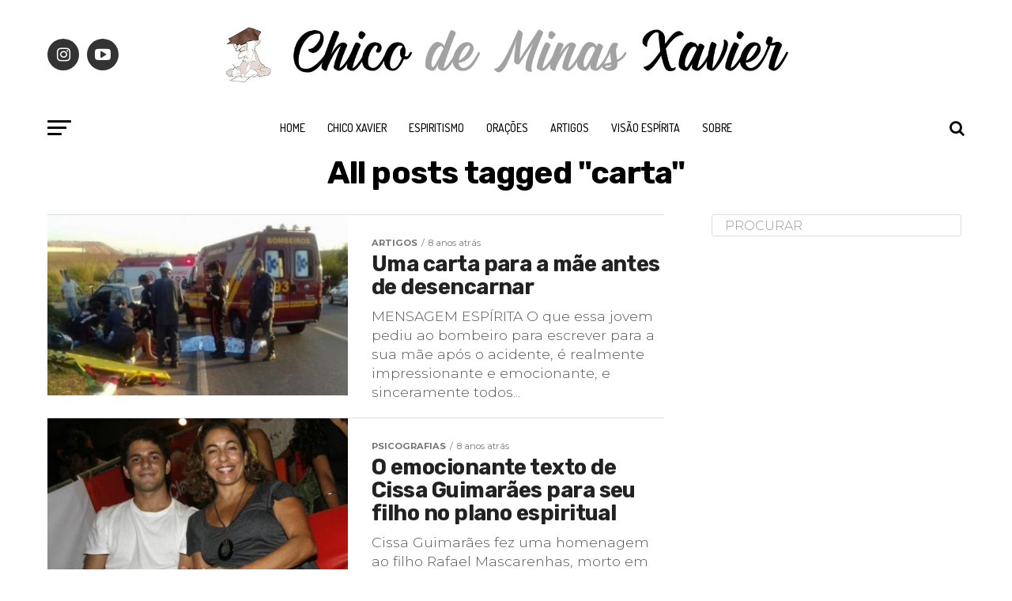

--- FILE ---
content_type: text/html; charset=UTF-8
request_url: https://chicodeminasxavier.com.br/tag/carta/
body_size: 19835
content:
<!DOCTYPE html>
<html lang="pt-BR">
<head>
	<meta name="p:domain_verify" content="31e6ef7f3b4149e36fe05e85ef16fe8e"/>
<meta charset="UTF-8" >
<meta name="viewport" id="viewport" content="width=device-width, initial-scale=1.0, maximum-scale=1.0, minimum-scale=1.0, user-scalable=no" />
<link rel="pingback" href="https://chicodeminasxavier.com.br/xmlrpc.php" />
<meta property="og:description" content="O portal da Doutrina Espírita" />
<meta name='robots' content='index, follow, max-image-preview:large, max-snippet:-1, max-video-preview:-1' />
	<style>img:is([sizes="auto" i], [sizes^="auto," i]) { contain-intrinsic-size: 3000px 1500px }</style>
	
	<!-- This site is optimized with the Yoast SEO plugin v24.4 - https://yoast.com/wordpress/plugins/seo/ -->
	<title>Arquivos carta - Chico de Minas Xavier</title>
	<link rel="canonical" href="https://chicodeminasxavier.com.br/tag/carta/" />
	<meta property="og:locale" content="pt_BR" />
	<meta property="og:type" content="article" />
	<meta property="og:title" content="Arquivos carta - Chico de Minas Xavier" />
	<meta property="og:url" content="https://chicodeminasxavier.com.br/tag/carta/" />
	<meta property="og:site_name" content="Chico de Minas Xavier" />
	<meta property="og:image" content="https://chicodeminasxavier.com.br/wp-content/uploads/2023/11/11951215_1633796080234024_8448081813539761672_n.jpg" />
	<meta property="og:image:width" content="499" />
	<meta property="og:image:height" content="591" />
	<meta property="og:image:type" content="image/jpeg" />
	<meta name="twitter:card" content="summary_large_image" />
	<meta name="twitter:site" content="@chicodeminas" />
	<script type="application/ld+json" class="yoast-schema-graph">{"@context":"https://schema.org","@graph":[{"@type":"CollectionPage","@id":"https://chicodeminasxavier.com.br/tag/carta/","url":"https://chicodeminasxavier.com.br/tag/carta/","name":"Arquivos carta - Chico de Minas Xavier","isPartOf":{"@id":"https://chicodeminasxavier.com.br/#website"},"primaryImageOfPage":{"@id":"https://chicodeminasxavier.com.br/tag/carta/#primaryimage"},"image":{"@id":"https://chicodeminasxavier.com.br/tag/carta/#primaryimage"},"thumbnailUrl":"https://chicodeminasxavier.com.br/wp-content/uploads/2018/01/tumblr_inline_om5m0pi3zv1uxthyp_500.jpg","breadcrumb":{"@id":"https://chicodeminasxavier.com.br/tag/carta/#breadcrumb"},"inLanguage":"pt-BR"},{"@type":"ImageObject","inLanguage":"pt-BR","@id":"https://chicodeminasxavier.com.br/tag/carta/#primaryimage","url":"https://chicodeminasxavier.com.br/wp-content/uploads/2018/01/tumblr_inline_om5m0pi3zv1uxthyp_500.jpg","contentUrl":"https://chicodeminasxavier.com.br/wp-content/uploads/2018/01/tumblr_inline_om5m0pi3zv1uxthyp_500.jpg","width":500,"height":333,"caption":"acidente"},{"@type":"BreadcrumbList","@id":"https://chicodeminasxavier.com.br/tag/carta/#breadcrumb","itemListElement":[{"@type":"ListItem","position":1,"name":"Início","item":"https://chicodeminasxavier.com.br/"},{"@type":"ListItem","position":2,"name":"carta"}]},{"@type":"WebSite","@id":"https://chicodeminasxavier.com.br/#website","url":"https://chicodeminasxavier.com.br/","name":"Chico de Minas Xavier","description":"O portal da Doutrina Espírita","publisher":{"@id":"https://chicodeminasxavier.com.br/#organization"},"potentialAction":[{"@type":"SearchAction","target":{"@type":"EntryPoint","urlTemplate":"https://chicodeminasxavier.com.br/?s={search_term_string}"},"query-input":{"@type":"PropertyValueSpecification","valueRequired":true,"valueName":"search_term_string"}}],"inLanguage":"pt-BR"},{"@type":"Organization","@id":"https://chicodeminasxavier.com.br/#organization","name":"Chico de Minas Xavier","url":"https://chicodeminasxavier.com.br/","logo":{"@type":"ImageObject","inLanguage":"pt-BR","@id":"https://chicodeminasxavier.com.br/#/schema/logo/image/","url":"https://chicodeminasxavier.com.br/wp-content/uploads/2023/11/11951215_1633796080234024_8448081813539761672_n.jpg","contentUrl":"https://chicodeminasxavier.com.br/wp-content/uploads/2023/11/11951215_1633796080234024_8448081813539761672_n.jpg","width":499,"height":591,"caption":"Chico de Minas Xavier"},"image":{"@id":"https://chicodeminasxavier.com.br/#/schema/logo/image/"},"sameAs":["https://www.facebook.com/chicodeminasxavier/","https://x.com/chicodeminas","https://www.instagram.com/chicodeminasxavier/"]}]}</script>
	<!-- / Yoast SEO plugin. -->


<link rel="amphtml" href="https://chicodeminasxavier.com.br/tag/carta/amp/" /><meta name="generator" content="AMP for WP 1.1.2"/><link rel='dns-prefetch' href='//www.googletagmanager.com' />
<link rel='dns-prefetch' href='//fonts.googleapis.com' />
<link rel="alternate" type="application/rss+xml" title="Feed para Chico de Minas Xavier &raquo;" href="https://chicodeminasxavier.com.br/feed/" />
<link rel="alternate" type="application/rss+xml" title="Feed de comentários para Chico de Minas Xavier &raquo;" href="https://chicodeminasxavier.com.br/comments/feed/" />
<link rel="alternate" type="application/rss+xml" title="Feed de tag para Chico de Minas Xavier &raquo; carta" href="https://chicodeminasxavier.com.br/tag/carta/feed/" />
		<!-- This site uses the Google Analytics by ExactMetrics plugin v8.3.2 - Using Analytics tracking - https://www.exactmetrics.com/ -->
		<!-- Note: ExactMetrics is not currently configured on this site. The site owner needs to authenticate with Google Analytics in the ExactMetrics settings panel. -->
					<!-- No tracking code set -->
				<!-- / Google Analytics by ExactMetrics -->
		<script type="text/javascript">
/* <![CDATA[ */
window._wpemojiSettings = {"baseUrl":"https:\/\/s.w.org\/images\/core\/emoji\/15.0.3\/72x72\/","ext":".png","svgUrl":"https:\/\/s.w.org\/images\/core\/emoji\/15.0.3\/svg\/","svgExt":".svg","source":{"concatemoji":"https:\/\/chicodeminasxavier.com.br\/wp-includes\/js\/wp-emoji-release.min.js?ver=6.7.4"}};
/*! This file is auto-generated */
!function(i,n){var o,s,e;function c(e){try{var t={supportTests:e,timestamp:(new Date).valueOf()};sessionStorage.setItem(o,JSON.stringify(t))}catch(e){}}function p(e,t,n){e.clearRect(0,0,e.canvas.width,e.canvas.height),e.fillText(t,0,0);var t=new Uint32Array(e.getImageData(0,0,e.canvas.width,e.canvas.height).data),r=(e.clearRect(0,0,e.canvas.width,e.canvas.height),e.fillText(n,0,0),new Uint32Array(e.getImageData(0,0,e.canvas.width,e.canvas.height).data));return t.every(function(e,t){return e===r[t]})}function u(e,t,n){switch(t){case"flag":return n(e,"\ud83c\udff3\ufe0f\u200d\u26a7\ufe0f","\ud83c\udff3\ufe0f\u200b\u26a7\ufe0f")?!1:!n(e,"\ud83c\uddfa\ud83c\uddf3","\ud83c\uddfa\u200b\ud83c\uddf3")&&!n(e,"\ud83c\udff4\udb40\udc67\udb40\udc62\udb40\udc65\udb40\udc6e\udb40\udc67\udb40\udc7f","\ud83c\udff4\u200b\udb40\udc67\u200b\udb40\udc62\u200b\udb40\udc65\u200b\udb40\udc6e\u200b\udb40\udc67\u200b\udb40\udc7f");case"emoji":return!n(e,"\ud83d\udc26\u200d\u2b1b","\ud83d\udc26\u200b\u2b1b")}return!1}function f(e,t,n){var r="undefined"!=typeof WorkerGlobalScope&&self instanceof WorkerGlobalScope?new OffscreenCanvas(300,150):i.createElement("canvas"),a=r.getContext("2d",{willReadFrequently:!0}),o=(a.textBaseline="top",a.font="600 32px Arial",{});return e.forEach(function(e){o[e]=t(a,e,n)}),o}function t(e){var t=i.createElement("script");t.src=e,t.defer=!0,i.head.appendChild(t)}"undefined"!=typeof Promise&&(o="wpEmojiSettingsSupports",s=["flag","emoji"],n.supports={everything:!0,everythingExceptFlag:!0},e=new Promise(function(e){i.addEventListener("DOMContentLoaded",e,{once:!0})}),new Promise(function(t){var n=function(){try{var e=JSON.parse(sessionStorage.getItem(o));if("object"==typeof e&&"number"==typeof e.timestamp&&(new Date).valueOf()<e.timestamp+604800&&"object"==typeof e.supportTests)return e.supportTests}catch(e){}return null}();if(!n){if("undefined"!=typeof Worker&&"undefined"!=typeof OffscreenCanvas&&"undefined"!=typeof URL&&URL.createObjectURL&&"undefined"!=typeof Blob)try{var e="postMessage("+f.toString()+"("+[JSON.stringify(s),u.toString(),p.toString()].join(",")+"));",r=new Blob([e],{type:"text/javascript"}),a=new Worker(URL.createObjectURL(r),{name:"wpTestEmojiSupports"});return void(a.onmessage=function(e){c(n=e.data),a.terminate(),t(n)})}catch(e){}c(n=f(s,u,p))}t(n)}).then(function(e){for(var t in e)n.supports[t]=e[t],n.supports.everything=n.supports.everything&&n.supports[t],"flag"!==t&&(n.supports.everythingExceptFlag=n.supports.everythingExceptFlag&&n.supports[t]);n.supports.everythingExceptFlag=n.supports.everythingExceptFlag&&!n.supports.flag,n.DOMReady=!1,n.readyCallback=function(){n.DOMReady=!0}}).then(function(){return e}).then(function(){var e;n.supports.everything||(n.readyCallback(),(e=n.source||{}).concatemoji?t(e.concatemoji):e.wpemoji&&e.twemoji&&(t(e.twemoji),t(e.wpemoji)))}))}((window,document),window._wpemojiSettings);
/* ]]> */
</script>

<style id='wp-emoji-styles-inline-css' type='text/css'>

	img.wp-smiley, img.emoji {
		display: inline !important;
		border: none !important;
		box-shadow: none !important;
		height: 1em !important;
		width: 1em !important;
		margin: 0 0.07em !important;
		vertical-align: -0.1em !important;
		background: none !important;
		padding: 0 !important;
	}
</style>
<link rel="stylesheet" href="https://chicodeminasxavier.com.br/wp-content/cache/minify/a5ff7.css" media="all" />

<style id='classic-theme-styles-inline-css' type='text/css'>
/*! This file is auto-generated */
.wp-block-button__link{color:#fff;background-color:#32373c;border-radius:9999px;box-shadow:none;text-decoration:none;padding:calc(.667em + 2px) calc(1.333em + 2px);font-size:1.125em}.wp-block-file__button{background:#32373c;color:#fff;text-decoration:none}
</style>
<style id='global-styles-inline-css' type='text/css'>
:root{--wp--preset--aspect-ratio--square: 1;--wp--preset--aspect-ratio--4-3: 4/3;--wp--preset--aspect-ratio--3-4: 3/4;--wp--preset--aspect-ratio--3-2: 3/2;--wp--preset--aspect-ratio--2-3: 2/3;--wp--preset--aspect-ratio--16-9: 16/9;--wp--preset--aspect-ratio--9-16: 9/16;--wp--preset--color--black: #000000;--wp--preset--color--cyan-bluish-gray: #abb8c3;--wp--preset--color--white: #ffffff;--wp--preset--color--pale-pink: #f78da7;--wp--preset--color--vivid-red: #cf2e2e;--wp--preset--color--luminous-vivid-orange: #ff6900;--wp--preset--color--luminous-vivid-amber: #fcb900;--wp--preset--color--light-green-cyan: #7bdcb5;--wp--preset--color--vivid-green-cyan: #00d084;--wp--preset--color--pale-cyan-blue: #8ed1fc;--wp--preset--color--vivid-cyan-blue: #0693e3;--wp--preset--color--vivid-purple: #9b51e0;--wp--preset--gradient--vivid-cyan-blue-to-vivid-purple: linear-gradient(135deg,rgba(6,147,227,1) 0%,rgb(155,81,224) 100%);--wp--preset--gradient--light-green-cyan-to-vivid-green-cyan: linear-gradient(135deg,rgb(122,220,180) 0%,rgb(0,208,130) 100%);--wp--preset--gradient--luminous-vivid-amber-to-luminous-vivid-orange: linear-gradient(135deg,rgba(252,185,0,1) 0%,rgba(255,105,0,1) 100%);--wp--preset--gradient--luminous-vivid-orange-to-vivid-red: linear-gradient(135deg,rgba(255,105,0,1) 0%,rgb(207,46,46) 100%);--wp--preset--gradient--very-light-gray-to-cyan-bluish-gray: linear-gradient(135deg,rgb(238,238,238) 0%,rgb(169,184,195) 100%);--wp--preset--gradient--cool-to-warm-spectrum: linear-gradient(135deg,rgb(74,234,220) 0%,rgb(151,120,209) 20%,rgb(207,42,186) 40%,rgb(238,44,130) 60%,rgb(251,105,98) 80%,rgb(254,248,76) 100%);--wp--preset--gradient--blush-light-purple: linear-gradient(135deg,rgb(255,206,236) 0%,rgb(152,150,240) 100%);--wp--preset--gradient--blush-bordeaux: linear-gradient(135deg,rgb(254,205,165) 0%,rgb(254,45,45) 50%,rgb(107,0,62) 100%);--wp--preset--gradient--luminous-dusk: linear-gradient(135deg,rgb(255,203,112) 0%,rgb(199,81,192) 50%,rgb(65,88,208) 100%);--wp--preset--gradient--pale-ocean: linear-gradient(135deg,rgb(255,245,203) 0%,rgb(182,227,212) 50%,rgb(51,167,181) 100%);--wp--preset--gradient--electric-grass: linear-gradient(135deg,rgb(202,248,128) 0%,rgb(113,206,126) 100%);--wp--preset--gradient--midnight: linear-gradient(135deg,rgb(2,3,129) 0%,rgb(40,116,252) 100%);--wp--preset--font-size--small: 13px;--wp--preset--font-size--medium: 20px;--wp--preset--font-size--large: 36px;--wp--preset--font-size--x-large: 42px;--wp--preset--spacing--20: 0.44rem;--wp--preset--spacing--30: 0.67rem;--wp--preset--spacing--40: 1rem;--wp--preset--spacing--50: 1.5rem;--wp--preset--spacing--60: 2.25rem;--wp--preset--spacing--70: 3.38rem;--wp--preset--spacing--80: 5.06rem;--wp--preset--shadow--natural: 6px 6px 9px rgba(0, 0, 0, 0.2);--wp--preset--shadow--deep: 12px 12px 50px rgba(0, 0, 0, 0.4);--wp--preset--shadow--sharp: 6px 6px 0px rgba(0, 0, 0, 0.2);--wp--preset--shadow--outlined: 6px 6px 0px -3px rgba(255, 255, 255, 1), 6px 6px rgba(0, 0, 0, 1);--wp--preset--shadow--crisp: 6px 6px 0px rgba(0, 0, 0, 1);}:where(.is-layout-flex){gap: 0.5em;}:where(.is-layout-grid){gap: 0.5em;}body .is-layout-flex{display: flex;}.is-layout-flex{flex-wrap: wrap;align-items: center;}.is-layout-flex > :is(*, div){margin: 0;}body .is-layout-grid{display: grid;}.is-layout-grid > :is(*, div){margin: 0;}:where(.wp-block-columns.is-layout-flex){gap: 2em;}:where(.wp-block-columns.is-layout-grid){gap: 2em;}:where(.wp-block-post-template.is-layout-flex){gap: 1.25em;}:where(.wp-block-post-template.is-layout-grid){gap: 1.25em;}.has-black-color{color: var(--wp--preset--color--black) !important;}.has-cyan-bluish-gray-color{color: var(--wp--preset--color--cyan-bluish-gray) !important;}.has-white-color{color: var(--wp--preset--color--white) !important;}.has-pale-pink-color{color: var(--wp--preset--color--pale-pink) !important;}.has-vivid-red-color{color: var(--wp--preset--color--vivid-red) !important;}.has-luminous-vivid-orange-color{color: var(--wp--preset--color--luminous-vivid-orange) !important;}.has-luminous-vivid-amber-color{color: var(--wp--preset--color--luminous-vivid-amber) !important;}.has-light-green-cyan-color{color: var(--wp--preset--color--light-green-cyan) !important;}.has-vivid-green-cyan-color{color: var(--wp--preset--color--vivid-green-cyan) !important;}.has-pale-cyan-blue-color{color: var(--wp--preset--color--pale-cyan-blue) !important;}.has-vivid-cyan-blue-color{color: var(--wp--preset--color--vivid-cyan-blue) !important;}.has-vivid-purple-color{color: var(--wp--preset--color--vivid-purple) !important;}.has-black-background-color{background-color: var(--wp--preset--color--black) !important;}.has-cyan-bluish-gray-background-color{background-color: var(--wp--preset--color--cyan-bluish-gray) !important;}.has-white-background-color{background-color: var(--wp--preset--color--white) !important;}.has-pale-pink-background-color{background-color: var(--wp--preset--color--pale-pink) !important;}.has-vivid-red-background-color{background-color: var(--wp--preset--color--vivid-red) !important;}.has-luminous-vivid-orange-background-color{background-color: var(--wp--preset--color--luminous-vivid-orange) !important;}.has-luminous-vivid-amber-background-color{background-color: var(--wp--preset--color--luminous-vivid-amber) !important;}.has-light-green-cyan-background-color{background-color: var(--wp--preset--color--light-green-cyan) !important;}.has-vivid-green-cyan-background-color{background-color: var(--wp--preset--color--vivid-green-cyan) !important;}.has-pale-cyan-blue-background-color{background-color: var(--wp--preset--color--pale-cyan-blue) !important;}.has-vivid-cyan-blue-background-color{background-color: var(--wp--preset--color--vivid-cyan-blue) !important;}.has-vivid-purple-background-color{background-color: var(--wp--preset--color--vivid-purple) !important;}.has-black-border-color{border-color: var(--wp--preset--color--black) !important;}.has-cyan-bluish-gray-border-color{border-color: var(--wp--preset--color--cyan-bluish-gray) !important;}.has-white-border-color{border-color: var(--wp--preset--color--white) !important;}.has-pale-pink-border-color{border-color: var(--wp--preset--color--pale-pink) !important;}.has-vivid-red-border-color{border-color: var(--wp--preset--color--vivid-red) !important;}.has-luminous-vivid-orange-border-color{border-color: var(--wp--preset--color--luminous-vivid-orange) !important;}.has-luminous-vivid-amber-border-color{border-color: var(--wp--preset--color--luminous-vivid-amber) !important;}.has-light-green-cyan-border-color{border-color: var(--wp--preset--color--light-green-cyan) !important;}.has-vivid-green-cyan-border-color{border-color: var(--wp--preset--color--vivid-green-cyan) !important;}.has-pale-cyan-blue-border-color{border-color: var(--wp--preset--color--pale-cyan-blue) !important;}.has-vivid-cyan-blue-border-color{border-color: var(--wp--preset--color--vivid-cyan-blue) !important;}.has-vivid-purple-border-color{border-color: var(--wp--preset--color--vivid-purple) !important;}.has-vivid-cyan-blue-to-vivid-purple-gradient-background{background: var(--wp--preset--gradient--vivid-cyan-blue-to-vivid-purple) !important;}.has-light-green-cyan-to-vivid-green-cyan-gradient-background{background: var(--wp--preset--gradient--light-green-cyan-to-vivid-green-cyan) !important;}.has-luminous-vivid-amber-to-luminous-vivid-orange-gradient-background{background: var(--wp--preset--gradient--luminous-vivid-amber-to-luminous-vivid-orange) !important;}.has-luminous-vivid-orange-to-vivid-red-gradient-background{background: var(--wp--preset--gradient--luminous-vivid-orange-to-vivid-red) !important;}.has-very-light-gray-to-cyan-bluish-gray-gradient-background{background: var(--wp--preset--gradient--very-light-gray-to-cyan-bluish-gray) !important;}.has-cool-to-warm-spectrum-gradient-background{background: var(--wp--preset--gradient--cool-to-warm-spectrum) !important;}.has-blush-light-purple-gradient-background{background: var(--wp--preset--gradient--blush-light-purple) !important;}.has-blush-bordeaux-gradient-background{background: var(--wp--preset--gradient--blush-bordeaux) !important;}.has-luminous-dusk-gradient-background{background: var(--wp--preset--gradient--luminous-dusk) !important;}.has-pale-ocean-gradient-background{background: var(--wp--preset--gradient--pale-ocean) !important;}.has-electric-grass-gradient-background{background: var(--wp--preset--gradient--electric-grass) !important;}.has-midnight-gradient-background{background: var(--wp--preset--gradient--midnight) !important;}.has-small-font-size{font-size: var(--wp--preset--font-size--small) !important;}.has-medium-font-size{font-size: var(--wp--preset--font-size--medium) !important;}.has-large-font-size{font-size: var(--wp--preset--font-size--large) !important;}.has-x-large-font-size{font-size: var(--wp--preset--font-size--x-large) !important;}
:where(.wp-block-post-template.is-layout-flex){gap: 1.25em;}:where(.wp-block-post-template.is-layout-grid){gap: 1.25em;}
:where(.wp-block-columns.is-layout-flex){gap: 2em;}:where(.wp-block-columns.is-layout-grid){gap: 2em;}
:root :where(.wp-block-pullquote){font-size: 1.5em;line-height: 1.6;}
</style>
<link rel="stylesheet" href="https://chicodeminasxavier.com.br/wp-content/cache/minify/8be06.css" media="all" />



<style id='mvp-custom-style-inline-css' type='text/css'>


#mvp-wallpaper {
	background: url(<script async src=) no-repeat 50% 0;
	}

#mvp-foot-copy a {
	color: #0be6af;
	}

#mvp-content-main p a,
.mvp-post-add-main p a {
	box-shadow: inset 0 -4px 0 #0be6af;
	}

#mvp-content-main p a:hover,
.mvp-post-add-main p a:hover {
	background: #0be6af;
	}

a,
a:visited,
.post-info-name a,
.woocommerce .woocommerce-breadcrumb a {
	color: #ff005b;
	}

#mvp-side-wrap a:hover {
	color: #ff005b;
	}

.mvp-fly-top:hover,
.mvp-vid-box-wrap,
ul.mvp-soc-mob-list li.mvp-soc-mob-com {
	background: #ffffff;
	}

nav.mvp-fly-nav-menu ul li.menu-item-has-children:after,
.mvp-feat1-left-wrap span.mvp-cd-cat,
.mvp-widget-feat1-top-story span.mvp-cd-cat,
.mvp-widget-feat2-left-cont span.mvp-cd-cat,
.mvp-widget-dark-feat span.mvp-cd-cat,
.mvp-widget-dark-sub span.mvp-cd-cat,
.mvp-vid-wide-text span.mvp-cd-cat,
.mvp-feat2-top-text span.mvp-cd-cat,
.mvp-feat3-main-story span.mvp-cd-cat,
.mvp-feat3-sub-text span.mvp-cd-cat,
.mvp-feat4-main-text span.mvp-cd-cat,
.woocommerce-message:before,
.woocommerce-info:before,
.woocommerce-message:before {
	color: #ffffff;
	}

#searchform input,
.mvp-authors-name {
	border-bottom: 1px solid #ffffff;
	}

.mvp-fly-top:hover {
	border-top: 1px solid #ffffff;
	border-left: 1px solid #ffffff;
	border-bottom: 1px solid #ffffff;
	}

.woocommerce .widget_price_filter .ui-slider .ui-slider-handle,
.woocommerce #respond input#submit.alt,
.woocommerce a.button.alt,
.woocommerce button.button.alt,
.woocommerce input.button.alt,
.woocommerce #respond input#submit.alt:hover,
.woocommerce a.button.alt:hover,
.woocommerce button.button.alt:hover,
.woocommerce input.button.alt:hover {
	background-color: #ffffff;
	}

.woocommerce-error,
.woocommerce-info,
.woocommerce-message {
	border-top-color: #ffffff;
	}

ul.mvp-feat1-list-buts li.active span.mvp-feat1-list-but,
span.mvp-widget-home-title,
span.mvp-post-cat,
span.mvp-feat1-pop-head {
	background: #2291f2;
	}

.woocommerce span.onsale {
	background-color: #2291f2;
	}

.mvp-widget-feat2-side-more-but,
.woocommerce .star-rating span:before,
span.mvp-prev-next-label,
.mvp-cat-date-wrap .sticky {
	color: #2291f2 !important;
	}

#mvp-main-nav-top,
#mvp-fly-wrap,
.mvp-soc-mob-right,
#mvp-main-nav-small-cont {
	background: #ffffff;
	}

#mvp-main-nav-small .mvp-fly-but-wrap span,
#mvp-main-nav-small .mvp-search-but-wrap span,
.mvp-nav-top-left .mvp-fly-but-wrap span,
#mvp-fly-wrap .mvp-fly-but-wrap span {
	background: #757575;
	}

.mvp-nav-top-right .mvp-nav-search-but,
span.mvp-fly-soc-head,
.mvp-soc-mob-right i,
#mvp-main-nav-small span.mvp-nav-search-but,
#mvp-main-nav-small .mvp-nav-menu ul li a  {
	color: #757575;
	}

#mvp-main-nav-small .mvp-nav-menu ul li.menu-item-has-children a:after {
	border-color: #757575 transparent transparent transparent;
	}

#mvp-nav-top-wrap span.mvp-nav-search-but:hover,
#mvp-main-nav-small span.mvp-nav-search-but:hover {
	color: #0be6af;
	}

#mvp-nav-top-wrap .mvp-fly-but-wrap:hover span,
#mvp-main-nav-small .mvp-fly-but-wrap:hover span,
span.mvp-woo-cart-num:hover {
	background: #0be6af;
	}

#mvp-main-nav-bot-cont {
	background: #ffffff;
	}

#mvp-nav-bot-wrap .mvp-fly-but-wrap span,
#mvp-nav-bot-wrap .mvp-search-but-wrap span {
	background: #050505;
	}

#mvp-nav-bot-wrap span.mvp-nav-search-but,
#mvp-nav-bot-wrap .mvp-nav-menu ul li a {
	color: #050505;
	}

#mvp-nav-bot-wrap .mvp-nav-menu ul li.menu-item-has-children a:after {
	border-color: #050505 transparent transparent transparent;
	}

.mvp-nav-menu ul li:hover a {
	border-bottom: 5px solid #0be6af;
	}

#mvp-nav-bot-wrap .mvp-fly-but-wrap:hover span {
	background: #0be6af;
	}

#mvp-nav-bot-wrap span.mvp-nav-search-but:hover {
	color: #0be6af;
	}

body,
.mvp-feat1-feat-text p,
.mvp-feat2-top-text p,
.mvp-feat3-main-text p,
.mvp-feat3-sub-text p,
#searchform input,
.mvp-author-info-text,
span.mvp-post-excerpt,
.mvp-nav-menu ul li ul.sub-menu li a,
nav.mvp-fly-nav-menu ul li a,
.mvp-ad-label,
span.mvp-feat-caption,
.mvp-post-tags a,
.mvp-post-tags a:visited,
span.mvp-author-box-name a,
#mvp-author-box-text p,
.mvp-post-gallery-text p,
ul.mvp-soc-mob-list li span,
#comments,
h3#reply-title,
h2.comments,
#mvp-foot-copy p,
span.mvp-fly-soc-head,
.mvp-post-tags-header,
span.mvp-prev-next-label,
span.mvp-post-add-link-but,
#mvp-comments-button a,
#mvp-comments-button span.mvp-comment-but-text,
.woocommerce ul.product_list_widget span.product-title,
.woocommerce ul.product_list_widget li a,
.woocommerce #reviews #comments ol.commentlist li .comment-text p.meta,
.woocommerce div.product p.price,
.woocommerce div.product p.price ins,
.woocommerce div.product p.price del,
.woocommerce ul.products li.product .price del,
.woocommerce ul.products li.product .price ins,
.woocommerce ul.products li.product .price,
.woocommerce #respond input#submit,
.woocommerce a.button,
.woocommerce button.button,
.woocommerce input.button,
.woocommerce .widget_price_filter .price_slider_amount .button,
.woocommerce span.onsale,
.woocommerce-review-link,
#woo-content p.woocommerce-result-count,
.woocommerce div.product .woocommerce-tabs ul.tabs li a,
a.mvp-inf-more-but,
span.mvp-cont-read-but,
span.mvp-cd-cat,
span.mvp-cd-date,
.mvp-feat4-main-text p,
span.mvp-woo-cart-num,
span.mvp-widget-home-title2,
.wp-caption,
#mvp-content-main p.wp-caption-text,
.gallery-caption,
.mvp-post-add-main p.wp-caption-text,
#bbpress-forums,
#bbpress-forums p,
.protected-post-form input {
	font-family: 'Montserrat', sans-serif;
	}

.mvp-blog-story-text p,
span.mvp-author-page-desc,
#mvp-404 p,
.mvp-widget-feat1-bot-text p,
.mvp-widget-feat2-left-text p,
.mvp-flex-story-text p,
.mvp-search-text p,
#mvp-content-main p,
.mvp-post-add-main p,
.rwp-summary,
.rwp-u-review__comment,
.mvp-feat5-mid-main-text p,
.mvp-feat5-small-main-text p {
	font-family: 'Montserrat', sans-serif;
	}

.mvp-nav-menu ul li a,
#mvp-foot-menu ul li a {
	font-family: 'Dosis', sans-serif;
	}


.mvp-feat1-sub-text h2,
.mvp-feat1-pop-text h2,
.mvp-feat1-list-text h2,
.mvp-widget-feat1-top-text h2,
.mvp-widget-feat1-bot-text h2,
.mvp-widget-dark-feat-text h2,
.mvp-widget-dark-sub-text h2,
.mvp-widget-feat2-left-text h2,
.mvp-widget-feat2-right-text h2,
.mvp-blog-story-text h2,
.mvp-flex-story-text h2,
.mvp-vid-wide-more-text p,
.mvp-prev-next-text p,
.mvp-related-text,
.mvp-post-more-text p,
h2.mvp-authors-latest a,
.mvp-feat2-bot-text h2,
.mvp-feat3-sub-text h2,
.mvp-feat3-main-text h2,
.mvp-feat4-main-text h2,
.mvp-feat5-text h2,
.mvp-feat5-mid-main-text h2,
.mvp-feat5-small-main-text h2,
.mvp-feat5-mid-sub-text h2 {
	font-family: 'Rubik', sans-serif;
	}

.mvp-feat2-top-text h2,
.mvp-feat1-feat-text h2,
h1.mvp-post-title,
h1.mvp-post-title-wide,
.mvp-drop-nav-title h4,
#mvp-content-main blockquote p,
.mvp-post-add-main blockquote p,
#mvp-404 h1,
#woo-content h1.page-title,
.woocommerce div.product .product_title,
.woocommerce ul.products li.product h3 {
	font-family: 'Rubik', sans-serif;
	}

span.mvp-feat1-pop-head,
.mvp-feat1-pop-text:before,
span.mvp-feat1-list-but,
span.mvp-widget-home-title,
.mvp-widget-feat2-side-more,
span.mvp-post-cat,
span.mvp-page-head,
h1.mvp-author-top-head,
.mvp-authors-name,
#mvp-content-main h1,
#mvp-content-main h2,
#mvp-content-main h3,
#mvp-content-main h4,
#mvp-content-main h5,
#mvp-content-main h6,
.woocommerce .related h2,
.woocommerce div.product .woocommerce-tabs .panel h2,
.woocommerce div.product .product_title,
.mvp-feat5-side-list .mvp-feat1-list-img:after {
	font-family: 'Rubik', sans-serif;
	}

	

	@media screen and (min-width: 1200px) {
	#mvp-site {
		float: none;
		margin: 0 auto;
		width: 1200px;
		}
	#mvp-leader-wrap {
		left: auto;
		width: 1200px;
		}
	.mvp-main-box {
		width: 1160px;
		}
	#mvp-main-nav-top,
	#mvp-main-nav-bot,
	#mvp-main-nav-small {
		width: 1200px;
		}
	}
		

	span.mvp-nav-soc-but,
	ul.mvp-fly-soc-list li a,
	span.mvp-woo-cart-num {
		background: rgba(0,0,0,.8);
		}
	span.mvp-woo-cart-icon {
		color: rgba(0,0,0,.8);
		}
	nav.mvp-fly-nav-menu ul li,
	nav.mvp-fly-nav-menu ul li ul.sub-menu {
		border-top: 1px solid rgba(0,0,0,.1);
		}
	nav.mvp-fly-nav-menu ul li a {
		color: #000;
		}
	.mvp-drop-nav-title h4 {
		color: #000;
		}
		

	@media screen and (max-width: 479px) {
		.single #mvp-content-body-top {
			max-height: 400px;
			}
		.single .mvp-cont-read-but-wrap {
			display: inline;
			}
		}
		
</style>
<link rel="stylesheet" href="https://chicodeminasxavier.com.br/wp-content/cache/minify/e8c9d.css" media="all" />


<link rel='stylesheet' id='mvp-fonts-css' href='//fonts.googleapis.com/css?family=Advent+Pro%3A700%26subset%3Dlatin%2Clatin-ext%2Ccyrillic%2Ccyrillic-ext%2Cgreek-ext%2Cgreek%2Cvietnamese%7COpen+Sans%3A700%26subset%3Dlatin%2Clatin-ext%2Ccyrillic%2Ccyrillic-ext%2Cgreek-ext%2Cgreek%2Cvietnamese%7CAnton%3A400%26subset%3Dlatin%2Clatin-ext%2Ccyrillic%2Ccyrillic-ext%2Cgreek-ext%2Cgreek%2Cvietnamese%7CRubik%3A100%2C200%2C300%2C400%2C500%2C600%2C700%2C800%2C900%26subset%3Dlatin%2Clatin-ext%2Ccyrillic%2Ccyrillic-ext%2Cgreek-ext%2Cgreek%2Cvietnamese%7CRubik%3A100%2C200%2C300%2C400%2C500%2C600%2C700%2C800%2C900%26subset%3Dlatin%2Clatin-ext%2Ccyrillic%2Ccyrillic-ext%2Cgreek-ext%2Cgreek%2Cvietnamese%7CRubik%3A100%2C200%2C300%2C400%2C500%2C600%2C700%2C800%2C900%26subset%3Dlatin%2Clatin-ext%2Ccyrillic%2Ccyrillic-ext%2Cgreek-ext%2Cgreek%2Cvietnamese%7CMontserrat%3A100%2C200%2C300%2C400%2C500%2C600%2C700%2C800%2C900%26subset%3Dlatin%2Clatin-ext%2Ccyrillic%2Ccyrillic-ext%2Cgreek-ext%2Cgreek%2Cvietnamese%7CMontserrat%3A100%2C200%2C300%2C400%2C500%2C600%2C700%2C800%2C900%26subset%3Dlatin%2Clatin-ext%2Ccyrillic%2Ccyrillic-ext%2Cgreek-ext%2Cgreek%2Cvietnamese%7CDosis%3A100%2C200%2C300%2C400%2C500%2C600%2C700%2C800%2C900%26subset%3Dlatin%2Clatin-ext%2Ccyrillic%2Ccyrillic-ext%2Cgreek-ext%2Cgreek%2Cvietnamese' type='text/css' media='all' />
<link rel="stylesheet" href="https://chicodeminasxavier.com.br/wp-content/cache/minify/19850.css" media="all" />

<style id='akismet-widget-style-inline-css' type='text/css'>

			.a-stats {
				--akismet-color-mid-green: #357b49;
				--akismet-color-white: #fff;
				--akismet-color-light-grey: #f6f7f7;

				max-width: 350px;
				width: auto;
			}

			.a-stats * {
				all: unset;
				box-sizing: border-box;
			}

			.a-stats strong {
				font-weight: 600;
			}

			.a-stats a.a-stats__link,
			.a-stats a.a-stats__link:visited,
			.a-stats a.a-stats__link:active {
				background: var(--akismet-color-mid-green);
				border: none;
				box-shadow: none;
				border-radius: 8px;
				color: var(--akismet-color-white);
				cursor: pointer;
				display: block;
				font-family: -apple-system, BlinkMacSystemFont, 'Segoe UI', 'Roboto', 'Oxygen-Sans', 'Ubuntu', 'Cantarell', 'Helvetica Neue', sans-serif;
				font-weight: 500;
				padding: 12px;
				text-align: center;
				text-decoration: none;
				transition: all 0.2s ease;
			}

			/* Extra specificity to deal with TwentyTwentyOne focus style */
			.widget .a-stats a.a-stats__link:focus {
				background: var(--akismet-color-mid-green);
				color: var(--akismet-color-white);
				text-decoration: none;
			}

			.a-stats a.a-stats__link:hover {
				filter: brightness(110%);
				box-shadow: 0 4px 12px rgba(0, 0, 0, 0.06), 0 0 2px rgba(0, 0, 0, 0.16);
			}

			.a-stats .count {
				color: var(--akismet-color-white);
				display: block;
				font-size: 1.5em;
				line-height: 1.4;
				padding: 0 13px;
				white-space: nowrap;
			}
		
</style>
<script type="text/javascript" src="https://chicodeminasxavier.com.br/wp-content/plugins/simple-social-buttons/assets/js/frontend-blocks.js?ver=5.4.0" id="ssb-blocks-front-js-js"></script>
<script  src="https://chicodeminasxavier.com.br/wp-content/cache/minify/818c0.js"></script>


<script type="text/javascript" id="ssb-front-js-js-extra">
/* <![CDATA[ */
var SSB = {"ajax_url":"https:\/\/chicodeminasxavier.com.br\/wp-admin\/admin-ajax.php","fb_share_nonce":"048fbf0046"};
/* ]]> */
</script>
<script  src="https://chicodeminasxavier.com.br/wp-content/cache/minify/772a5.js"></script>


<!-- Snippet da tag do Google (gtag.js) adicionado pelo Site Kit -->

<!-- Snippet do Google Analytics adicionado pelo Site Kit -->
<script type="text/javascript" src="https://www.googletagmanager.com/gtag/js?id=GT-W62B27V" id="google_gtagjs-js" async></script>
<script type="text/javascript" id="google_gtagjs-js-after">
/* <![CDATA[ */
window.dataLayer = window.dataLayer || [];function gtag(){dataLayer.push(arguments);}
gtag("set","linker",{"domains":["chicodeminasxavier.com.br"]});
gtag("js", new Date());
gtag("set", "developer_id.dZTNiMT", true);
gtag("config", "GT-W62B27V");
/* ]]> */
</script>

<!-- Fim do snippet da tag do Google (gtag.js) adicionado pelo Site Kit -->
<link rel="https://api.w.org/" href="https://chicodeminasxavier.com.br/wp-json/" /><link rel="alternate" title="JSON" type="application/json" href="https://chicodeminasxavier.com.br/wp-json/wp/v2/tags/731" /><link rel="EditURI" type="application/rsd+xml" title="RSD" href="https://chicodeminasxavier.com.br/xmlrpc.php?rsd" />
<meta name="generator" content="Site Kit by Google 1.145.0" /><!-- HFCM by 99 Robots - Snippet # 1: Preview large images -->
<meta name="robots" content="max-image-preview:large">
<!-- /end HFCM by 99 Robots -->
<!-- HFCM by 99 Robots - Snippet # 2: SEO -->
<meta name="ahrefs-site-verification" content="89c56c97ca2bef61e3f2329c3f239b0bb8e6bb1f69a3e1480cbf68aeb71074a3">
<!-- /end HFCM by 99 Robots -->
 <style media="screen">

		 /*inline margin*/
	
	
	
	
	
	
			 /*margin-digbar*/

	
	
	
	
	
	
	
</style>

<!-- Open Graph Meta Tags generated by Simple Social Buttons 5.4.0 -->
<meta property="og:title" content="Uma carta para a mãe antes de desencarnar - Chico de Minas Xavier" />
<meta property="og:description" content="MENSAGEM ESPÍRITA O que essa jovem pediu ao bombeiro para escrever para a sua mãe após o acidente, é realmente impressionante e emocionante, e sinceramente todos deviam ler e compartilhar esta mensagem. Quem sabe o seu compartilhamento possa conscientizar as pessoas para esta realidade, de conduzir sob o efeito do álcool e consequentemente salvar vidas. MÃE Fiz o que me&hellip;" />
<meta property="og:url" content="https://chicodeminasxavier.com.br/uma-carta-para-mae-antes-de-desencarnar/" />
<meta property="og:site_name" content="Chico de Minas Xavier" />
<meta property="og:image" content="https://chicodeminasxavier.com.br/wp-content/uploads/2018/01/tumblr_inline_om5m0pi3zv1uxthyp_500.jpg" />
<meta name="twitter:card" content="summary_large_image" />
<meta name="twitter:description" content="MENSAGEM ESPÍRITA O que essa jovem pediu ao bombeiro para escrever para a sua mãe após o acidente, é realmente impressionante e emocionante, e sinceramente todos deviam ler e compartilhar esta mensagem. Quem sabe o seu compartilhamento possa conscientizar as pessoas para esta realidade, de conduzir sob o efeito do álcool e consequentemente salvar vidas. MÃE Fiz o que me&hellip;" />
<meta name="twitter:title" content="Uma carta para a mãe antes de desencarnar - Chico de Minas Xavier" />
<meta property="twitter:image" content="https://chicodeminasxavier.com.br/wp-content/uploads/2018/01/tumblr_inline_om5m0pi3zv1uxthyp_500.jpg" />
<link rel="alternate" hreflang="pt-BR" href="https://chicodeminasxavier.com.br/tag/carta/"/>
<link rel="alternate" hreflang="pt" href="https://chicodeminasxavier.com.br/tag/carta/"/>
      <meta name="onesignal" content="wordpress-plugin"/>
            <script>

      window.OneSignalDeferred = window.OneSignalDeferred || [];

      OneSignalDeferred.push(function(OneSignal) {
        var oneSignal_options = {};
        window._oneSignalInitOptions = oneSignal_options;

        oneSignal_options['serviceWorkerParam'] = { scope: '/' };
oneSignal_options['serviceWorkerPath'] = 'OneSignalSDKWorker.js.php';

        OneSignal.Notifications.setDefaultUrl("https://chicodeminasxavier.com.br");

        oneSignal_options['wordpress'] = true;
oneSignal_options['appId'] = '7fe26d8b-6992-4a90-b9ca-d459829c2f44';
oneSignal_options['allowLocalhostAsSecureOrigin'] = true;
oneSignal_options['welcomeNotification'] = { };
oneSignal_options['welcomeNotification']['title'] = "";
oneSignal_options['welcomeNotification']['message'] = "Obrigado por se inscrever!";
oneSignal_options['welcomeNotification']['url'] = "www.chicodeminasxavier.com.br";
oneSignal_options['path'] = "https://chicodeminasxavier.com.br/wp-content/plugins/onesignal-free-web-push-notifications/sdk_files/";
oneSignal_options['safari_web_id'] = "web.onesignal.auto.445d0d2a-d94a-41a6-9db5-6271b7cfba3f";
oneSignal_options['promptOptions'] = { };
oneSignal_options['promptOptions']['actionMessage'] = "Você quer receber nossas mensagens?";
oneSignal_options['promptOptions']['exampleNotificationTitleDesktop'] = "Esse é um exemplo de mensagem que vai receber!";
oneSignal_options['promptOptions']['exampleNotificationMessageDesktop'] = "Esse é um exemplo de mensagem que vai receber!";
oneSignal_options['promptOptions']['exampleNotificationTitleMobile'] = "Esse é um exemplo de mensagem que vai receber!";
oneSignal_options['promptOptions']['exampleNotificationMessageMobile'] = "Esse é um exemplo de mensagem que vai receber!";
oneSignal_options['promptOptions']['exampleNotificationCaption'] = "(você pode optar por deixar de receber quando quiser)";
oneSignal_options['promptOptions']['acceptButtonText'] = "SIM, EU QUERO!";
oneSignal_options['promptOptions']['cancelButtonText'] = "Não, obrigado";
oneSignal_options['promptOptions']['siteName'] = "www.chicodeminasxavier.com.br";
oneSignal_options['promptOptions']['autoAcceptTitle'] = "Clique aqui para aceitar!";
oneSignal_options['notifyButton'] = { };
oneSignal_options['notifyButton']['enable'] = true;
oneSignal_options['notifyButton']['position'] = 'bottom-right';
oneSignal_options['notifyButton']['theme'] = 'default';
oneSignal_options['notifyButton']['size'] = 'medium';
oneSignal_options['notifyButton']['showCredit'] = true;
oneSignal_options['notifyButton']['text'] = {};
oneSignal_options['notifyButton']['text']['tip.state.unsubscribed'] = 'Assine gratuitamente nossas mensagens';
oneSignal_options['notifyButton']['text']['tip.state.subscribed'] = 'Você está inscrito!';
oneSignal_options['notifyButton']['text']['tip.state.blocked'] = 'Você bloqueou as notificações!';
oneSignal_options['notifyButton']['text']['message.action.subscribed'] = 'Obrigado por se inscrever!';
oneSignal_options['notifyButton']['text']['message.action.resubscribed'] = 'Você está inscrito!';
oneSignal_options['notifyButton']['text']['message.action.unsubscribed'] = 'Você não receberá mais notificações!';
oneSignal_options['notifyButton']['text']['dialog.main.title'] = 'Gerencie as notificações';
oneSignal_options['notifyButton']['text']['dialog.main.button.subscribe'] = 'Se inscrever';
oneSignal_options['notifyButton']['text']['dialog.main.button.unsubscribe'] = 'Descadastrar';
oneSignal_options['notifyButton']['text']['dialog.blocked.title'] = 'Desbloquear notificações';
oneSignal_options['notifyButton']['text']['dialog.blocked.message'] = 'Siga as instruções para permitir as notificações:';
              OneSignal.init(window._oneSignalInitOptions);
              OneSignal.Slidedown.promptPush()      });

      function documentInitOneSignal() {
        var oneSignal_elements = document.getElementsByClassName("OneSignal-prompt");

        var oneSignalLinkClickHandler = function(event) { OneSignal.Notifications.requestPermission(); event.preventDefault(); };        for(var i = 0; i < oneSignal_elements.length; i++)
          oneSignal_elements[i].addEventListener('click', oneSignalLinkClickHandler, false);
      }

      if (document.readyState === 'complete') {
           documentInitOneSignal();
      }
      else {
           window.addEventListener("load", function(event){
               documentInitOneSignal();
          });
      }
    </script>
<link rel="icon" href="https://chicodeminasxavier.com.br/wp-content/uploads/2017/08/cropped-chicoxavier-caricatura-32x32.jpg" sizes="32x32" />
<link rel="icon" href="https://chicodeminasxavier.com.br/wp-content/uploads/2017/08/cropped-chicoxavier-caricatura-192x192.jpg" sizes="192x192" />
<link rel="apple-touch-icon" href="https://chicodeminasxavier.com.br/wp-content/uploads/2017/08/cropped-chicoxavier-caricatura-180x180.jpg" />
<meta name="msapplication-TileImage" content="https://chicodeminasxavier.com.br/wp-content/uploads/2017/08/cropped-chicoxavier-caricatura-270x270.jpg" />
<script async custom-element="amp-ad" src="https://cdn.ampproject.org/v0/amp-ad-0.1.js"></script></head>
<body class="archive tag tag-carta tag-731 translatepress-pt_BR">
	<div id="mvp-fly-wrap">
	<div id="mvp-fly-menu-top" class="left relative">
		<div class="mvp-fly-top-out left relative">
			<div class="mvp-fly-top-in">
				<div id="mvp-fly-logo" class="left relative">
											<a href="https://chicodeminasxavier.com.br/"><img src="http://chicodeminasxavier.com.br/wp-content/uploads/2020/05/LogoChicodeMinasXvier-1.png" alt="Chico de Minas Xavier" data-rjs="2" /></a>
									</div><!--mvp-fly-logo-->
			</div><!--mvp-fly-top-in-->
			<div class="mvp-fly-but-wrap mvp-fly-but-menu mvp-fly-but-click">
				<span></span>
				<span></span>
				<span></span>
				<span></span>
			</div><!--mvp-fly-but-wrap-->
		</div><!--mvp-fly-top-out-->
	</div><!--mvp-fly-menu-top-->
	<div id="mvp-fly-menu-wrap">
		<nav class="mvp-fly-nav-menu left relative">
			<div class="menu-menu-principal-container"><ul id="menu-menu-principal" class="menu"><li id="menu-item-444" class="menu-item menu-item-type-custom menu-item-object-custom menu-item-home menu-item-444"><a href="http://chicodeminasxavier.com.br">HOME</a></li>
<li id="menu-item-12065" class="menu-item menu-item-type-post_type menu-item-object-page menu-item-12065"><a href="https://chicodeminasxavier.com.br/quem-foi-chico-xavier/">Chico Xavier</a></li>
<li id="menu-item-12096" class="menu-item menu-item-type-post_type menu-item-object-page menu-item-12096"><a href="https://chicodeminasxavier.com.br/espiritismo/">Espiritismo</a></li>
<li id="menu-item-431" class="menu-item menu-item-type-taxonomy menu-item-object-category menu-item-431"><a href="https://chicodeminasxavier.com.br/category/oracoes/">ORAÇÕES</a></li>
<li id="menu-item-10246" class="menu-item menu-item-type-taxonomy menu-item-object-category menu-item-10246"><a href="https://chicodeminasxavier.com.br/category/artigos/">ARTIGOS</a></li>
<li id="menu-item-10247" class="menu-item menu-item-type-taxonomy menu-item-object-category menu-item-10247"><a href="https://chicodeminasxavier.com.br/category/visao-espirita/">VISÃO ESPÍRITA</a></li>
<li id="menu-item-12805" class="menu-item menu-item-type-post_type menu-item-object-page menu-item-12805"><a href="https://chicodeminasxavier.com.br/sobre/">Sobre</a></li>
</ul></div>		</nav>
	</div><!--mvp-fly-menu-wrap-->
	<div id="mvp-fly-soc-wrap">
		<span class="mvp-fly-soc-head">Connect with us</span>
		<ul class="mvp-fly-soc-list left relative">
																<li><a href="https://www.instagram.com/chicodeminasxavier/" target="_blank" class="fa fa-instagram fa-2"></a></li>
													<li><a href="https://www.youtube.com/channel/UCp5uvG3qubRsCi8zxTsb8yw" target="_blank" class="fa fa-youtube-play fa-2"></a></li>
											</ul>
	</div><!--mvp-fly-soc-wrap-->
</div><!--mvp-fly-wrap-->	<div id="mvp-site" class="left relative">
		<div id="mvp-search-wrap">
			<div id="mvp-search-box">
				<form method="get" id="searchform" action="https://chicodeminasxavier.com.br/">
	<input type="text" name="s" id="s" value="Procurar" onfocus='if (this.value == "Procurar") { this.value = ""; }' onblur='if (this.value == "") { this.value = "Procurar"; }' />
	<input type="hidden" id="searchsubmit" value="Procurar" />
</form>			</div><!--mvp-search-box-->
			<div class="mvp-search-but-wrap mvp-search-click">
				<span></span>
				<span></span>
			</div><!--mvp-search-but-wrap-->
		</div><!--mvp-search-wrap-->
					<div id="mvp-wallpaper">
							</div><!--mvp-wallpaper-->
				<div id="mvp-site-wall" class="left relative">
						<div id="mvp-site-main" class="left relative">
			<header id="mvp-main-head-wrap" class="left relative">
									<nav id="mvp-main-nav-wrap" class="left relative">
						<div id="mvp-main-nav-top" class="left relative">
							<div class="mvp-main-box">
								<div id="mvp-nav-top-wrap" class="left relative">
									<div class="mvp-nav-top-right-out left relative">
										<div class="mvp-nav-top-right-in">
											<div class="mvp-nav-top-cont left relative">
												<div class="mvp-nav-top-left-out relative">
													<div class="mvp-nav-top-left">
														<div class="mvp-nav-soc-wrap">
																																																													<a href="https://www.instagram.com/chicodeminasxavier/" target="_blank"><span class="mvp-nav-soc-but fa fa-instagram fa-2"></span></a>
																																														<a href="https://www.youtube.com/channel/UCp5uvG3qubRsCi8zxTsb8yw" target="_blank"><span class="mvp-nav-soc-but fa fa-youtube-play fa-2"></span></a>
																													</div><!--mvp-nav-soc-wrap-->
														<div class="mvp-fly-but-wrap mvp-fly-but-click left relative">
															<span></span>
															<span></span>
															<span></span>
															<span></span>
														</div><!--mvp-fly-but-wrap-->
													</div><!--mvp-nav-top-left-->
													<div class="mvp-nav-top-left-in">
														<div class="mvp-nav-top-mid left relative" itemscope itemtype="http://schema.org/Organization">
																															<a class="mvp-nav-logo-reg" itemprop="url" href="https://chicodeminasxavier.com.br/"><img itemprop="logo" src="http://chicodeminasxavier.com.br/wp-content/uploads/2020/05/LogoChicodeMinasXvier.png" alt="Chico de Minas Xavier" data-rjs="2" /></a>
																																														<a class="mvp-nav-logo-small" href="https://chicodeminasxavier.com.br/"><img src="http://chicodeminasxavier.com.br/wp-content/uploads/2020/05/LogoChicodeMinasXvier-1.png" alt="Chico de Minas Xavier" data-rjs="2" /></a>
																																														<h2 class="mvp-logo-title">Chico de Minas Xavier</h2>
																																												</div><!--mvp-nav-top-mid-->
													</div><!--mvp-nav-top-left-in-->
												</div><!--mvp-nav-top-left-out-->
											</div><!--mvp-nav-top-cont-->
										</div><!--mvp-nav-top-right-in-->
										<div class="mvp-nav-top-right">
																						<span class="mvp-nav-search-but fa fa-search fa-2 mvp-search-click"></span>
										</div><!--mvp-nav-top-right-->
									</div><!--mvp-nav-top-right-out-->
								</div><!--mvp-nav-top-wrap-->
							</div><!--mvp-main-box-->
						</div><!--mvp-main-nav-top-->
						<div id="mvp-main-nav-bot" class="left relative">
							<div id="mvp-main-nav-bot-cont" class="left">
								<div class="mvp-main-box">
									<div id="mvp-nav-bot-wrap" class="left">
										<div class="mvp-nav-bot-right-out left">
											<div class="mvp-nav-bot-right-in">
												<div class="mvp-nav-bot-cont left">
													<div class="mvp-nav-bot-left-out">
														<div class="mvp-nav-bot-left left relative">
															<div class="mvp-fly-but-wrap mvp-fly-but-click left relative">
																<span></span>
																<span></span>
																<span></span>
																<span></span>
															</div><!--mvp-fly-but-wrap-->
														</div><!--mvp-nav-bot-left-->
														<div class="mvp-nav-bot-left-in">
															<div class="mvp-nav-menu left">
																<div class="menu-menu-principal-container"><ul id="menu-menu-principal-1" class="menu"><li class="menu-item menu-item-type-custom menu-item-object-custom menu-item-home menu-item-444"><a href="http://chicodeminasxavier.com.br">HOME</a></li>
<li class="menu-item menu-item-type-post_type menu-item-object-page menu-item-12065"><a href="https://chicodeminasxavier.com.br/quem-foi-chico-xavier/">Chico Xavier</a></li>
<li class="menu-item menu-item-type-post_type menu-item-object-page menu-item-12096"><a href="https://chicodeminasxavier.com.br/espiritismo/">Espiritismo</a></li>
<li class="menu-item menu-item-type-taxonomy menu-item-object-category menu-item-431"><a href="https://chicodeminasxavier.com.br/category/oracoes/">ORAÇÕES</a></li>
<li class="menu-item menu-item-type-taxonomy menu-item-object-category menu-item-10246"><a href="https://chicodeminasxavier.com.br/category/artigos/">ARTIGOS</a></li>
<li class="menu-item menu-item-type-taxonomy menu-item-object-category menu-item-10247"><a href="https://chicodeminasxavier.com.br/category/visao-espirita/">VISÃO ESPÍRITA</a></li>
<li class="menu-item menu-item-type-post_type menu-item-object-page menu-item-12805"><a href="https://chicodeminasxavier.com.br/sobre/">Sobre</a></li>
</ul></div>															</div><!--mvp-nav-menu-->
														</div><!--mvp-nav-bot-left-in-->
													</div><!--mvp-nav-bot-left-out-->
												</div><!--mvp-nav-bot-cont-->
											</div><!--mvp-nav-bot-right-in-->
											<div class="mvp-nav-bot-right left relative">
												<span class="mvp-nav-search-but fa fa-search fa-2 mvp-search-click"></span>
											</div><!--mvp-nav-bot-right-->
										</div><!--mvp-nav-bot-right-out-->
									</div><!--mvp-nav-bot-wrap-->
								</div><!--mvp-main-nav-bot-cont-->
							</div><!--mvp-main-box-->
						</div><!--mvp-main-nav-bot-->
					</nav><!--mvp-main-nav-wrap-->
							</header><!--mvp-main-head-wrap-->
			<div id="mvp-main-body-wrap" class="left relative"><div class="mvp-main-blog-wrap left relative">
	<div class="mvp-main-box">
		<div class="mvp-main-blog-cont left relative">
							<header id="mvp-post-head" class="left relative">
					<h1 class="mvp-post-title left entry-title" itemprop="headline">All posts tagged "carta"</h1>
				</header>
						<div class="mvp-main-blog-out left relative">
				<div class="mvp-main-blog-in">
					<div class="mvp-main-blog-body left relative">
													<ul class="mvp-blog-story-list left relative infinite-content">
																	<li class="mvp-blog-story-wrap left relative infinite-post">
										<a href="https://chicodeminasxavier.com.br/uma-carta-para-mae-antes-de-desencarnar/" rel="bookmark">
																					<div class="mvp-blog-story-out relative">
												<div class="mvp-blog-story-img left relative">
													<img width="400" height="240" src="https://chicodeminasxavier.com.br/wp-content/uploads/2018/01/tumblr_inline_om5m0pi3zv1uxthyp_500-400x240.jpg" class="mvp-reg-img lazy wp-post-image" alt="acidente" decoding="async" fetchpriority="high" />													<img width="80" height="80" src="https://chicodeminasxavier.com.br/wp-content/uploads/2018/01/tumblr_inline_om5m0pi3zv1uxthyp_500-80x80.jpg" class="mvp-mob-img lazy wp-post-image" alt="acidente" decoding="async" srcset="https://chicodeminasxavier.com.br/wp-content/uploads/2018/01/tumblr_inline_om5m0pi3zv1uxthyp_500-80x80.jpg 80w, https://chicodeminasxavier.com.br/wp-content/uploads/2018/01/tumblr_inline_om5m0pi3zv1uxthyp_500-150x150.jpg 150w" sizes="(max-width: 80px) 100vw, 80px" />																									</div><!--mvp-blog-story-img-->
												<div class="mvp-blog-story-in">
													<div class="mvp-blog-story-text left relative">
														<div class="mvp-cat-date-wrap left relative">
																															<span class="mvp-cd-cat left relative">ARTIGOS</span><span class="mvp-cd-date left relative">8 anos atrás</span>
																													</div><!--mvp-cat-date-wrap-->
														<h2>Uma carta para a mãe antes de desencarnar</h2>
														<p>MENSAGEM ESPÍRITA O que essa jovem pediu ao bombeiro para escrever para a sua mãe após o acidente, é realmente impressionante e emocionante, e sinceramente todos...</p>
													</div><!--mvp-blog-story-text-->
												</div><!--mvp-blog-story-in-->
											</div><!--mvp-blog-story-out-->
																				</a>
									</li><!--mvp-blog-story-wrap-->
																	<li class="mvp-blog-story-wrap left relative infinite-post">
										<a href="https://chicodeminasxavier.com.br/o-emocionante-texto-de-cissa-guimaraes-para-seu-filho-no-plano-espiritual/" rel="bookmark">
																					<div class="mvp-blog-story-out relative">
												<div class="mvp-blog-story-img left relative">
													<img width="400" height="240" src="https://chicodeminasxavier.com.br/wp-content/uploads/2017/11/O-emocionante-texto-de-Cissa-Guimarães-para-seu-filho-no-plano-espiritual-400x240.jpeg" class="mvp-reg-img lazy wp-post-image" alt="" decoding="async" />													<img width="80" height="80" src="https://chicodeminasxavier.com.br/wp-content/uploads/2017/11/O-emocionante-texto-de-Cissa-Guimarães-para-seu-filho-no-plano-espiritual-80x80.jpeg" class="mvp-mob-img lazy wp-post-image" alt="" decoding="async" loading="lazy" srcset="https://chicodeminasxavier.com.br/wp-content/uploads/2017/11/O-emocionante-texto-de-Cissa-Guimarães-para-seu-filho-no-plano-espiritual-80x80.jpeg 80w, https://chicodeminasxavier.com.br/wp-content/uploads/2017/11/O-emocionante-texto-de-Cissa-Guimarães-para-seu-filho-no-plano-espiritual-150x150.jpeg 150w" sizes="auto, (max-width: 80px) 100vw, 80px" />																									</div><!--mvp-blog-story-img-->
												<div class="mvp-blog-story-in">
													<div class="mvp-blog-story-text left relative">
														<div class="mvp-cat-date-wrap left relative">
																															<span class="mvp-cd-cat left relative">PSICOGRAFIAS</span><span class="mvp-cd-date left relative">8 anos atrás</span>
																													</div><!--mvp-cat-date-wrap-->
														<h2>O emocionante texto de Cissa Guimarães para seu filho no plano espiritual</h2>
														<p>Cissa Guimarães fez uma homenagem ao filho Rafael Mascarenhas, morto em 2010 enquanto andava de skate no Rio de Janeiro. Ele completaria 25 anos. “Hoje você...</p>
													</div><!--mvp-blog-story-text-->
												</div><!--mvp-blog-story-in-->
											</div><!--mvp-blog-story-out-->
																				</a>
									</li><!--mvp-blog-story-wrap-->
																	<li class="mvp-blog-story-wrap left relative infinite-post">
										<a href="https://chicodeminasxavier.com.br/carta-de-um-pai-gay-ao-seu-filho-emocionante/" rel="bookmark">
																					<div class="mvp-blog-story-out relative">
												<div class="mvp-blog-story-img left relative">
													<img width="400" height="240" src="https://chicodeminasxavier.com.br/wp-content/uploads/2017/11/A-carta-de-um-pai-gay-ao-seu-filho-Um-dia-verá-que-o-mundo-não-é-tão-bonito-mas-deve-perdoá-lo-400x240.jpg" class="mvp-reg-img lazy wp-post-image" alt="pai gay" decoding="async" loading="lazy" srcset="https://chicodeminasxavier.com.br/wp-content/uploads/2017/11/A-carta-de-um-pai-gay-ao-seu-filho-Um-dia-verá-que-o-mundo-não-é-tão-bonito-mas-deve-perdoá-lo-400x240.jpg 400w, https://chicodeminasxavier.com.br/wp-content/uploads/2017/11/A-carta-de-um-pai-gay-ao-seu-filho-Um-dia-verá-que-o-mundo-não-é-tão-bonito-mas-deve-perdoá-lo-590x354.jpg 590w" sizes="auto, (max-width: 400px) 100vw, 400px" />													<img width="80" height="80" src="https://chicodeminasxavier.com.br/wp-content/uploads/2017/11/A-carta-de-um-pai-gay-ao-seu-filho-Um-dia-verá-que-o-mundo-não-é-tão-bonito-mas-deve-perdoá-lo-80x80.jpg" class="mvp-mob-img lazy wp-post-image" alt="pai gay" decoding="async" loading="lazy" srcset="https://chicodeminasxavier.com.br/wp-content/uploads/2017/11/A-carta-de-um-pai-gay-ao-seu-filho-Um-dia-verá-que-o-mundo-não-é-tão-bonito-mas-deve-perdoá-lo-80x80.jpg 80w, https://chicodeminasxavier.com.br/wp-content/uploads/2017/11/A-carta-de-um-pai-gay-ao-seu-filho-Um-dia-verá-que-o-mundo-não-é-tão-bonito-mas-deve-perdoá-lo-150x150.jpg 150w" sizes="auto, (max-width: 80px) 100vw, 80px" />																									</div><!--mvp-blog-story-img-->
												<div class="mvp-blog-story-in">
													<div class="mvp-blog-story-text left relative">
														<div class="mvp-cat-date-wrap left relative">
																															<span class="mvp-cd-cat left relative">TEXTOS</span><span class="mvp-cd-date left relative">8 anos atrás</span>
																													</div><!--mvp-cat-date-wrap-->
														<h2>A carta de um pai gay ao seu filho | &#8216;Um dia verá que o mundo não é tão bonito, mas deve perdoá-lo&#8217;</h2>
														<p>EL PAÍS | Tom Avendaño Na primeira vez que Deberth Araújo, um arquiteto do Rio Grande do Norte, conversou com quem acabaria sendo seu namorado e...</p>
													</div><!--mvp-blog-story-text-->
												</div><!--mvp-blog-story-in-->
											</div><!--mvp-blog-story-out-->
																				</a>
									</li><!--mvp-blog-story-wrap-->
																	<li class="mvp-blog-story-wrap left relative infinite-post">
										<a href="https://chicodeminasxavier.com.br/mae-escreve-carta-emocionante-para-enfermeiras-de-sua-filha-com-cancer/" rel="bookmark">
																					<div class="mvp-blog-story-out relative">
												<div class="mvp-blog-story-img left relative">
													<img width="400" height="240" src="https://chicodeminasxavier.com.br/wp-content/uploads/2017/11/22195556_765516303633727_5643235645750833758_n-400x240.jpg" class="mvp-reg-img lazy wp-post-image" alt="câncer" decoding="async" loading="lazy" srcset="https://chicodeminasxavier.com.br/wp-content/uploads/2017/11/22195556_765516303633727_5643235645750833758_n-400x240.jpg 400w, https://chicodeminasxavier.com.br/wp-content/uploads/2017/11/22195556_765516303633727_5643235645750833758_n-590x354.jpg 590w" sizes="auto, (max-width: 400px) 100vw, 400px" />													<img width="80" height="80" src="https://chicodeminasxavier.com.br/wp-content/uploads/2017/11/22195556_765516303633727_5643235645750833758_n-80x80.jpg" class="mvp-mob-img lazy wp-post-image" alt="câncer" decoding="async" loading="lazy" srcset="https://chicodeminasxavier.com.br/wp-content/uploads/2017/11/22195556_765516303633727_5643235645750833758_n-80x80.jpg 80w, https://chicodeminasxavier.com.br/wp-content/uploads/2017/11/22195556_765516303633727_5643235645750833758_n-150x150.jpg 150w, https://chicodeminasxavier.com.br/wp-content/uploads/2017/11/22195556_765516303633727_5643235645750833758_n-300x300.jpg 300w, https://chicodeminasxavier.com.br/wp-content/uploads/2017/11/22195556_765516303633727_5643235645750833758_n-768x768.jpg 768w, https://chicodeminasxavier.com.br/wp-content/uploads/2017/11/22195556_765516303633727_5643235645750833758_n.jpg 960w" sizes="auto, (max-width: 80px) 100vw, 80px" />																									</div><!--mvp-blog-story-img-->
												<div class="mvp-blog-story-in">
													<div class="mvp-blog-story-text left relative">
														<div class="mvp-cat-date-wrap left relative">
																															<span class="mvp-cd-cat left relative">TEXTOS</span><span class="mvp-cd-date left relative">8 anos atrás</span>
																													</div><!--mvp-cat-date-wrap-->
														<h2>Mãe escreve carta emocionante para enfermeiras de sua filha com câncer</h2>
														<p>YAHOO NOTÍCIAS | Benito Kozman Uma carta comoveu as associações de enfermeiras de todo o mundo e ao público em geral. Em seu perfil do Facebook,...</p>
													</div><!--mvp-blog-story-text-->
												</div><!--mvp-blog-story-in-->
											</div><!--mvp-blog-story-out-->
																				</a>
									</li><!--mvp-blog-story-wrap-->
															</ul>
												<div class="mvp-inf-more-wrap left relative">
														<div class="mvp-nav-links">
															</div><!--mvp-nav-links-->
						</div><!--mvp-inf-more-wrap-->
					</div><!--mvp-main-blog-body-->
				</div><!--mvp-mvp-main-blog-in-->
				<div id="mvp-side-wrap" class="left relative theiaStickySidebar">
			<section id="search-2" class="mvp-side-widget widget_search"><form method="get" id="searchform" action="https://chicodeminasxavier.com.br/">
	<input type="text" name="s" id="s" value="Procurar" onfocus='if (this.value == "Procurar") { this.value = ""; }' onblur='if (this.value == "") { this.value = "Procurar"; }' />
	<input type="hidden" id="searchsubmit" value="Procurar" />
</form></section><section id="custom_html-2" class="widget_text mvp-side-widget widget_custom_html"><div class="textwidget custom-html-widget"><script async src="https://pagead2.googlesyndication.com/pagead/js/adsbygoogle.js"></script>
<!-- predio -->
<ins class="adsbygoogle"
     style="display:inline-block;width:300px;height:600px"
     data-ad-client="ca-pub-4153332224989109"
     data-ad-slot="9485486634"></ins>
<script>
     (adsbygoogle = window.adsbygoogle || []).push({});
</script></div></section>	</div><!--mvp-side-wrap-->			</div><!--mvp-mvp-main-blog-out-->
		</div><!--mvp-main-blog-cont-->
	</div><!--mvp-main-box-->
</div><!--mvp-main-blog-wrap-->
			</div><!--mvp-main-body-wrap-->
			<footer id="mvp-foot-wrap" class="left relative">
				<div id="mvp-foot-top" class="left relative">
					<div class="mvp-main-box">
						<div id="mvp-foot-logo" class="left relative">
															<a href="https://chicodeminasxavier.com.br/"><img src="http://chicodeminasxavier.com.br/wp-content/uploads/2020/05/ChicoXaviercaricaturacopy.png" alt="Chico de Minas Xavier" data-rjs="2" /></a>
													</div><!--mvp-foot-logo-->
						<div id="mvp-foot-soc" class="left relative">
							<ul class="mvp-foot-soc-list left relative">
																																									<li><a href="https://www.instagram.com/chicodeminasxavier/" target="_blank" class="fa fa-instagram fa-2"></a></li>
																																	<li><a href="https://www.youtube.com/channel/UCp5uvG3qubRsCi8zxTsb8yw" target="_blank" class="fa fa-youtube-play fa-2"></a></li>
																															</ul>
						</div><!--mvp-foot-soc-->
						<div id="mvp-foot-menu-wrap" class="left relative">
							<div id="mvp-foot-menu" class="left relative">
								<div class="menu-menu-principal-container"><ul id="menu-menu-principal-2" class="menu"><li class="menu-item menu-item-type-custom menu-item-object-custom menu-item-home menu-item-444"><a href="http://chicodeminasxavier.com.br">HOME</a></li>
<li class="menu-item menu-item-type-post_type menu-item-object-page menu-item-12065"><a href="https://chicodeminasxavier.com.br/quem-foi-chico-xavier/">Chico Xavier</a></li>
<li class="menu-item menu-item-type-post_type menu-item-object-page menu-item-12096"><a href="https://chicodeminasxavier.com.br/espiritismo/">Espiritismo</a></li>
<li class="menu-item menu-item-type-taxonomy menu-item-object-category menu-item-431"><a href="https://chicodeminasxavier.com.br/category/oracoes/">ORAÇÕES</a></li>
<li class="menu-item menu-item-type-taxonomy menu-item-object-category menu-item-10246"><a href="https://chicodeminasxavier.com.br/category/artigos/">ARTIGOS</a></li>
<li class="menu-item menu-item-type-taxonomy menu-item-object-category menu-item-10247"><a href="https://chicodeminasxavier.com.br/category/visao-espirita/">VISÃO ESPÍRITA</a></li>
<li class="menu-item menu-item-type-post_type menu-item-object-page menu-item-12805"><a href="https://chicodeminasxavier.com.br/sobre/">Sobre</a></li>
</ul></div>							</div><!--mvp-foot-menu-->
						</div><!--mvp-foot-menu-wrap-->
					</div><!--mvp-main-box-->
				</div><!--mvp-foot-top-->
				<div id="mvp-foot-bot" class="left relative">
					<div class="mvp-main-box">
						<div id="mvp-foot-copy" class="left relative">
							<p>Copyright © 2024 |
Todos os direitos reservados</p>
						</div><!--mvp-foot-copy-->
					</div><!--mvp-main-box-->
				</div><!--mvp-foot-bot-->
			</footer>
		</div><!--mvp-site-main-->
	</div><!--mvp-site-wall-->
</div><!--mvp-site-->
<div class="mvp-fly-top back-to-top">
	<i class="fa fa-angle-up fa-3"></i>
</div><!--mvp-fly-top-->
<div class="mvp-fly-fade mvp-fly-but-click">
</div><!--mvp-fly-fade-->
<template id="tp-language" data-tp-language="pt_BR"></template>		<div id="fb-root"></div>
		<script>(function(d, s, id) {
			var js, fjs = d.getElementsByTagName(s)[0];
			if (d.getElementById(id)) return;
			js = d.createElement(s); js.id = id;
			js.src = 'https://connect.facebook.net/en_US/sdk.js#xfbml=1&version=v2.11&appId=1158761637505872';
			fjs.parentNode.insertBefore(js, fjs);
		}(document, 'script', 'facebook-jssdk'));</script>
		<script  src="https://chicodeminasxavier.com.br/wp-content/cache/minify/831f8.js"></script>

<script type="text/javascript" id="mvp-custom-js-after">
/* <![CDATA[ */
	jQuery(document).ready(function($) {
	$(window).load(function(){
	var leaderHeight = $("#mvp-leader-wrap").outerHeight();
	var logoHeight = $("#mvp-main-nav-top").outerHeight();
	var botHeight = $("#mvp-main-nav-bot").outerHeight();
	var navHeight = $("#mvp-main-head-wrap").outerHeight();
	var headerHeight = navHeight + leaderHeight;
	var aboveNav = leaderHeight + logoHeight;
	var totalHeight = logoHeight + botHeight;
	var previousScroll = 0;
	$(window).scroll(function(event){
			var scroll = $(this).scrollTop();
			if ($(window).scrollTop() > aboveNav){
				$("#mvp-main-nav-top").addClass("mvp-nav-small");
				$("#mvp-main-nav-bot").css("margin-top", logoHeight );
			} else {
				$("#mvp-main-nav-top").removeClass("mvp-nav-small");
				$("#mvp-main-nav-bot").css("margin-top","0");
			}
			if ($(window).scrollTop() > headerHeight){
				$("#mvp-main-nav-top").addClass("mvp-fixed");
				$("#mvp-main-nav-bot").addClass("mvp-fixed1");
				$("#mvp-main-body-wrap").css("margin-top", totalHeight );
				$("#mvp-main-nav-top").addClass("mvp-fixed-shadow");
				$(".mvp-fly-top").addClass("mvp-to-top");
	    		if(scroll < previousScroll) {
					$("#mvp-main-nav-bot").addClass("mvp-fixed2");
					$("#mvp-main-nav-top").removeClass("mvp-fixed-shadow");
				} else {
					$("#mvp-main-nav-bot").removeClass("mvp-fixed2");
					$("#mvp-main-nav-top").addClass("mvp-fixed-shadow");
				}
			} else {
				$("#mvp-main-nav-top").removeClass("mvp-fixed");
				$("#mvp-main-nav-bot").removeClass("mvp-fixed1");
				$("#mvp-main-nav-bot").removeClass("mvp-fixed2");
				$("#mvp-main-body-wrap").css("margin-top","0");
				$("#mvp-main-nav-top").removeClass("mvp-fixed-shadow");
	    		$(".mvp-fly-top").removeClass("mvp-to-top");
			}
			previousScroll = scroll;
	});
	});
	});
	

	jQuery(document).ready(function($) {
	// Mobile Social Buttons More
	$(window).load(function(){
 		$(".mvp-soc-mob-right").on("click", function(){
			$("#mvp-soc-mob-wrap").toggleClass("mvp-soc-mob-more");
  		});
  	});
	});
  	

	jQuery(document).ready(function($) {
	$(".menu-item-has-children a").click(function(event){
	  event.stopPropagation();
	  location.href = this.href;
  	});

	$(".menu-item-has-children").click(function(){
    	  $(this).addClass("toggled");
    	  if($(".menu-item-has-children").hasClass("toggled"))
    	  {
    	  $(this).children("ul").toggle();
	  $(".mvp-fly-nav-menu").getNiceScroll().resize();
	  }
	  $(this).toggleClass("tog-minus");
    	  return false;
  	});

	// Main Menu Scroll
	$(window).load(function(){
	  $(".mvp-fly-nav-menu").niceScroll({cursorcolor:"#888",cursorwidth: 7,cursorborder: 0,zindex:999999});
	});
	});
	
/* ]]> */
</script>

<script  src="https://chicodeminasxavier.com.br/wp-content/cache/minify/73b65.js"></script>

<script type="text/javascript" src="https://cdn.onesignal.com/sdks/web/v16/OneSignalSDK.page.js?ver=1.0.0" id="remote_sdk-js" defer="defer" data-wp-strategy="defer"></script>

<script>
	console.log('ho');
	jQuery(".mvp-cont-read-but").on("click", function(){
		jQuery("#mvp-content-body-top").css("max-height","none");
		jQuery("#mvp-content-body-top").css("overflow","visible");
		jQuery(".mvp-cont-read-but-wrap").hide();
	});
</script>

</body>
</html>

<!-- Page cached by LiteSpeed Cache 7.6.2 on 2026-01-31 09:41:24 -->
<!--
Performance optimized by W3 Total Cache. Learn more: https://www.boldgrid.com/w3-total-cache/

Object Caching 0/0 objects using APC
Page Caching using APC 
Content Delivery Network via N/A
Minified using APC
Database Caching using APC

Served from: chicodeminasxavier.com.br @ 2026-01-31 09:41:24 by W3 Total Cache
-->

--- FILE ---
content_type: text/html; charset=utf-8
request_url: https://www.google.com/recaptcha/api2/aframe
body_size: 267
content:
<!DOCTYPE HTML><html><head><meta http-equiv="content-type" content="text/html; charset=UTF-8"></head><body><script nonce="ZieEj-Eob9FjspzHkNnXJg">/** Anti-fraud and anti-abuse applications only. See google.com/recaptcha */ try{var clients={'sodar':'https://pagead2.googlesyndication.com/pagead/sodar?'};window.addEventListener("message",function(a){try{if(a.source===window.parent){var b=JSON.parse(a.data);var c=clients[b['id']];if(c){var d=document.createElement('img');d.src=c+b['params']+'&rc='+(localStorage.getItem("rc::a")?sessionStorage.getItem("rc::b"):"");window.document.body.appendChild(d);sessionStorage.setItem("rc::e",parseInt(sessionStorage.getItem("rc::e")||0)+1);localStorage.setItem("rc::h",'1769901440727');}}}catch(b){}});window.parent.postMessage("_grecaptcha_ready", "*");}catch(b){}</script></body></html>